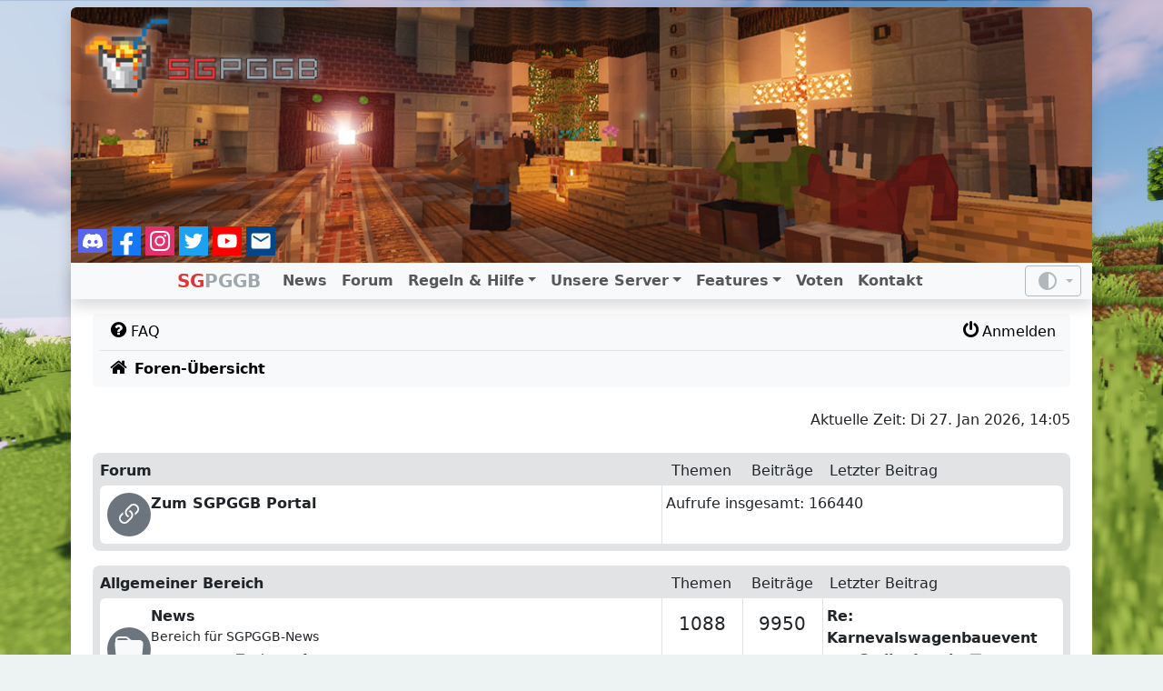

--- FILE ---
content_type: text/html; charset=UTF-8
request_url: https://www.sgpggb.de/phpbb/?largeforum=off
body_size: 52570
content:
<!DOCTYPE html>
<html dir="ltr" lang="de">

<head>
<meta charset="utf-8" />
<meta http-equiv="X-UA-Compatible" content="IE=edge">
<meta name="viewport" content="width=device-width, initial-scale=1" />
<meta name="description" content="Minecraft-Server powered by SaarGaming">

<title>SGPGGB - Foren-Übersicht</title>

<link rel="stylesheet" type="text/css" href="https://www.sgpggb.de/style/bootstrap-5.3.min.css">
<link rel="stylesheet" type="text/css" href="https://www.sgpggb.de/style/stylehp.css">
<link href="https://www.sgpggb.de/style/iconfamily.css?family=Material+Icons" rel="stylesheet">
		<link rel="alternate" type="application/atom+xml" title="Feed - Neuigkeiten" href="/phpbb/app.php/feed/news?sid=4eec6184bb1461c38ae19c6d4c0b28a6">	<link rel="alternate" type="application/atom+xml" title="Feed - Alle Foren" href="/phpbb/app.php/feed/forums?sid=4eec6184bb1461c38ae19c6d4c0b28a6">	<link rel="alternate" type="application/atom+xml" title="Feed - Neue Themen" href="/phpbb/app.php/feed/topics?sid=4eec6184bb1461c38ae19c6d4c0b28a6">				
	<link rel="canonical" href="https://www.sgpggb.de/phpbb/">

<!--
	phpBB style name: scaffoldBB
	Based on style:   prosilver (this is the default phpBB3 style) and bootstrap
	Original author:  Tom Beddard ( http://www.subBlue.com/ )
	Modified by: @MannixMD
-->


<link href="./assets/css/font-awesome.min.css?assets_version=9" rel="stylesheet">

<link href="./styles/scaffoldBB/theme/main.css?assets_version=9" rel="stylesheet">
<link href="./styles/scaffoldBB/theme/customize.css?assets_version=9" rel="stylesheet">








</head>
<body id="sgpggb" class="p-0 pb-md-3 mx-md-3 nojs notouch section-index ltr ">
 
<!--
<style>
    .dropdown:hover>.dropdown-menu{
        display: block;
    }
</style>
-->
<div class="container-lg my-lg-2 px-0 px-lg-2">
  <div class="bg-body shadow rounded-top">
    <div class="row">
      <div class="col position-relative">
        <img src="https://www.sgpggb.de/gfx/header/web_header/SGPGGB_HP_Banner_19.png" class="w-100 rounded-top">
        <div class="position-absolute bottom-0 m-2">
            <a href='https://discord.gg/297qk62CtS' target='_blank'><img src='../gfx/logos/icon_clyde_white_RGB.svg' alt='SGPGGB auf Discord' width='32' height='32' style='background-color: #5865f2; padding: 5px;'/></a>
            <a href='https://www.facebook.com/SGPGGB' target='_blank'><img src='https://www.sgpggb.de/gfx/logos/facebook_logo_new.png'  alt='SGPGGB auf Facebook' width='32'  style='background-color: #1877f2;'/></a>
            <a href='https://www.instagram.com/sgpggb/' target='_blank'><img src='../gfx/logos/Instagram_Glyph_White.svg' alt='SGPGGB auf Instagram' width='32' height='32' style='background-color: #E1306C; padding: 5px'/></a>
            <a href='https://twitter.com/SGPGGB?lang=de' target='_blank'><img src='https://www.sgpggb.de/gfx/logos/Twitter_Social_Icon_Square_Color.png'  alt='SGPGGB auf Twitter' width='32' /></a>
            <a href='https://www.youtube.com/@sgpggbde' target='_blank'><img src='https://www.sgpggb.de/gfx/logos/youtube_social_square_red.png'  alt='SGPGGB auf Youtube' width='32' /></a>
            <a href='https://www.sgpggb.de/?site=kontakt'><img src='https://www.sgpggb.de/gfx/logos/mail.png' alt='E-Mail an SGPGGB' width='32' style='background-color: #04689c;'/></a>
        </div>
      </div>
    </div>

    <nav class="navbar navbar-expand-lg sticky-top py-0 shadow bg-body-tertiary" id="main-nav">
      <div class="container-fluid justify-content-start">
        <!--<a class="navbar-brand" href="https://www.sgpggb.de/?site=startseite"><b style="text-shadow: 0 0 2px black;"><font color="#e43332">SG</font><font color="#9ea7ae">PGGB</font></b></a>-->
        <button class="navbar-toggler my-2" type="button" data-bs-toggle="collapse" data-bs-target="#navbarNavDropdown">
            <span class="navbar-toggler-icon"></span>
        </button>
        <div class="navbar-collapse collapse justify-content-center fw-semibold" id="navbarNavDropdown">
          <a class="navbar-brand ms-auto" href="https://www.sgpggb.de/?site=startseite"><b><font color="#e43332">SG</font><font color="#9ea7ae">PGGB</font></b></a>
          <ul class="navbar-nav">
            <li class="nav-item">
              <a class="nav-link" href="https://www.sgpggb.de/?site=newspage">News</a>
            </li>
            <li class="nav-item">
              <a class="nav-link" href="https://www.sgpggb.de/phpbb/?largeforum=off">Forum</a>
            </li>

            <li class="nav-item dropdown">
              <a class="nav-link dropdown-toggle" href="#" role="button" id="navbarDropdownRules" data-bs-toggle="dropdown" aria-expanded="false">Regeln & Hilfe</a>
              <ul class="dropdown-menu" aria-labelledby="navbarDropdownRules">
                  <li><a class="dropdown-item py-1" href="https://wiki.sgpggb.de/index.php?title=Der_Einstieg_-_mit_ausf%C3%BChrlichen_Erl%C3%A4uterungen">Neu auf dem Server?</a></li>
                  <li><a class="dropdown-item py-1" href="https://wiki.sgpggb.de/index.php?title=Serverregeln">Serverregeln</a></li>
                  <li><a class="dropdown-item py-1" href="https://wiki.sgpggb.de/index.php?title=Befehls%C3%BCbersicht">Befehle</a></li>
                  <li><a class="dropdown-item py-1" href="https://wiki.sgpggb.de/index.php?title=SGPGGB_Wiki">Wiki/FAQ</a></li>
                  <li><a class="dropdown-item py-1" href="https://www.sgpggb.de/?site=team">Team</a></li>
                  <li><a class="dropdown-item py-1" href="https://www.sgpggb.de/?site=bans">Übersicht der Bans</a></li>
              </ul>
            </li>
            
            <li class="nav-item dropdown">
              <a class="nav-link dropdown-toggle" href="#" role="button" id="navbarDropdownServer" data-bs-toggle="dropdown" aria-expanded="false">Unsere Server</a>
              <ul class="dropdown-menu" aria-labelledby="navbarDropdownServer">
                <li><a class="dropdown-item py-1" href="https://www.sgpggb.de/?site=serverinfo">Über den Server</a></li>
                <li><a class="dropdown-item py-1" href="https://wiki.sgpggb.de/index.php?title=Unsere_Server">Serverübersicht</a>
              </ul>
            </li>        
                        <li class="nav-item dropdown">
              <a class="nav-link  dropdown-toggle" href="#" role="button" id="navbarDropdownFeatures" data-bs-toggle="dropdown" aria-expanded="false">Features</a>
              <ul class="dropdown-menu" aria-labelledby="navbarDropdownFeatures">
                                <li><a class="dropdown-item py-1" href="https://dynmap.sgpggb.de/map/main" target="_blank">Livemap Main/Main2</a></li>
                <li><a class="dropdown-item py-1" href="https://dynmap.sgpggb.de/freebuild/web/" target="_blank">Livemap Freebuild</a></li>
              </ul>
            </li>
            <li class="nav-item">
              <a class="nav-link " href="https://www.sgpggb.de/?site=vote">Voten</a>
            </li>
            <li class="nav-item">
              <a class="nav-link " href="https://www.sgpggb.de/?site=kontakt">Kontakt</a>
            </li>
          </ul>
          <div class="dropdown float-end ms-auto">
              <button class="btn btn-outline-secondary btn-sm dropdown-toggle d-flex align-items-center opacity-50" id="bd-theme" type="button" data-bs-toggle="dropdown" aria-expanded="false" data-bs-display="static" aria-label="Toggle theme (auto)">
                <i class="material-icons mx-1">contrast</i>
              </button>
              <ul class="dropdown-menu dropdown-menu-end" aria-labelledby="bd-theme-text">
              <li>
                <button type="button" class="dropdown-item d-flex align-items-center" data-bs-theme-value="light" aria-pressed="false">
                <i class="material-icons">light_mode</i>
                Hell
                </button>
              </li>
              <li>
                <button type="button" class="dropdown-item d-flex align-items-center" data-bs-theme-value="dark" aria-pressed="false">
                <i class="material-icons">dark_mode</i>
                Dunkel
                </button>
              </li>
              <li>
                <button type="button" class="dropdown-item d-flex align-items-center active" data-bs-theme-value="auto" aria-pressed="true">
                <i class="material-icons">contrast</i>
                Auto
                </button>
              </li>
              </ul>
            </div>
        </div>
      </div>
    </nav>
	<a class="visually-hidden-focusable" href="#start_here" title="Zum Inhalt">Zum Inhalt</a>
		<div class="container-xxl wrap p-0 p-md-2">
		<div class="container-fluid p-0 px-md-0 py-md-2">
		<a id="top" class="top-anchor" accesskey="t"></a>
		<header class="p-0 px-md-3">
			<div id="page-header">
								<nav id="HeaderNavigation" class="navbar navbar-expand bg-navbar bg-body-tertiary rounded-top navbar-light">
    <div class="container-fluid">
        <div id="MainNavigationCollapse" class="responsive-menu d-flex w-100 align-items-center justify-content-between">
            <ul id="MainNavigation" class="nav navbar-nav flex-grow-1" role="menubar">
                <li id="quick-links" class="nav-item dropdown quick-links hidden" data-skip-responsive="true" role="menuitem">
                    <a href="#" class="nav-link dropdown-toggle px-1 py-0 link-body-emphasis" aria-expanded="false" data-bs-toggle="dropdown" id="QuickLinksClickableInside" data-bs-auto-close="outside"><i class="fa fa-bars fa-fw  fs-5" aria-hidden="true"></i><span>Schnellzugriff</span></a>
                    <div class="dropdown-menu" style="max-height: 350px;overflow-x: hidden;" aria-labelledby="QuickLinksClickableInside">
                       <ul id="QuickLinksDropdownMenu" class="list-unstyled" role="menu">
                           
                                                                                             <li><hr class="dropdown-divider"></li>
                                                
                        </ul>
                    </div>
                </li>
                                 <li class="nav-item" data-skip-responsive="true" role="menuitem" >
                    <a href="/phpbb/app.php/help/faq?sid=4eec6184bb1461c38ae19c6d4c0b28a6" rel="help" title="Häufig gestellte Fragen" class="nav-link px-1 py-0 link-body-emphasis"><i class="fa fa-question-circle fa-fw  fs-5" aria-hidden="true"></i><span>FAQ</span></a>
                </li>
                                        
	            	                            <li aria-hidden="true" role="menuitem" class="divider mx-auto"></li>               
                                <li class="nav-item order-last" role="menuitem" data-skip-responsive="true">
                    <a href="./ucp.php?mode=login&amp;redirect=index.php%3Flargeforum%3Doff&amp;sid=4eec6184bb1461c38ae19c6d4c0b28a6" title="Anmelden" accesskey="x" class="nav-link px-1 py-0 link-body-emphasis"><i class="fa fa-power-off fa-fw  fs-5" aria-hidden="true"></i><span>Anmelden</span></a>
                </li>
                	                                        
            </ul>
        </div>
    </div>
</nav>
<nav class="nav-breadcrumbs bg-body-tertiary rounded-bottom navbar-light">
    <div class="border-top px-0 mx-2 nav-breadcrumbs fw-bold ">
        <ul id="nav-breadcrumbs" class="list-unstyled d-flex gx-0 align-items-center p-2 mb-0 gap-2 row-gap-1" role="menubar">
                                                <li id="breadcrumbs" class="breadcrumbs d-flex align-items-baseline gap-1 flex-grow-1" itemscope itemtype="https://schema.org/BreadcrumbList" role="menuitem">
                                                    <span class="crumb" itemtype="https://schema.org/ListItem" itemprop="itemListElement" itemscope><a class="text-decoration-none link-body-emphasis" itemprop="item" href="./index.php?sid=4eec6184bb1461c38ae19c6d4c0b28a6" accesskey="h" data-navbar-reference="index"><i class="fa fa-home fa-fw fs-5 me-1"></i><span itemprop="name">Foren-Übersicht</span></a><meta itemprop="position" content="1" /></span>
                                            </li>
                                    
        </ul>
    </div>
</nav>



			</div>
		</header>
				<a id="start_here" class="anchor"></a>
		<main class="px-1 px-md-3 mt-4">
			
		<div class="d-flex  justify-content-center justify-content-sm-end  mb-4 fs-7">
<p class="right m-0">Aktuelle Zeit: Di 27. Jan 2026, 14:05</p>
</div>


	
<div class="bg-secondary-subtle forabg mb-3 rounded-3 py-1 px-1 px-md-2">
    <ul class="header row gx-0 list-unstyled my-1">
          <li class="col-md-7 fw-bold text-center text-md-start text-body text-decoration-none">Forum</li>
          <li class="topics d-none d-md-block col-md-1 text-center text-body">Themen</li>
          <li class="posts d-none d-md-block col-md-1 text-center text-body">Beiträge</li>
          <li class="ps-2 lastpost d-none d-md-block col-md-3 text-start text-body"><span>Letzter Beitrag</span></li>
    </ul>
     <ul class="bg-body topiclist forums list-unstyled mb-1 rounded">

        <li class="border-top">
    
            <ul class="row gx-0 list-unstyled">
                <li class="p-2 col-md-7 gap-2 d-flex forum-row" title="Forums-Link">
                    <div class="flex-shrink-0 align-self-center d-grid p-2 rounded-circle bg-secondary">
                        <svg xmlns="http://www.w3.org/2000/svg" width="16" height="16" fill="currentColor" class="forum-icon-svg" viewBox="0 0 16 16" aria-hidden="true">
                                                            <path d="M4.715 6.542 3.343 7.914a3 3 0 1 0 4.243 4.243l1.828-1.829A3 3 0 0 0 8.586 5.5L8 6.086a1.002 1.002 0 0 0-.154.199 2 2 0 0 1 .861 3.337L6.88 11.45a2 2 0 1 1-2.83-2.83l.793-.792a4.018 4.018 0 0 1-.128-1.287z"/>
                                <path d="M6.586 4.672A3 3 0 0 0 7.414 9.5l.775-.776a2 2 0 0 1-.896-3.346L9.12 3.55a2 2 0 1 1 2.83 2.83l-.793.792c.112.42.155.855.128 1.287l1.372-1.372a3 3 0 1 0-4.243-4.243L6.586 4.672z"/>
                                                    </svg>
                                            </div>                  
                    <div class="flex-grow-1">
                        
 						                        <a href="./viewforum.php?f=84&amp;sid=4eec6184bb1461c38ae19c6d4c0b28a6" class="forumtitle fw-bold text-decoration-none text-body">Zum SGPGGB Portal</a>
                        <br>
                        												                        															<div class="d-block d-md-none">Aufrufe insgesamt: <strong>166440</strong></div>
													                    </div>
                                          
                </li>
                                    <li class="p-2 redirect d-none d-md-block col-md-5 flex-grow-1 border-start  ps-1"><span>Aufrufe insgesamt: 166440</span></li>
                            </ul>

            </li>


	</ul>

</div>

<div class="bg-secondary-subtle forabg mb-3 rounded-3 py-1 px-1 px-md-2">
    <ul class="header row gx-0 list-unstyled my-1">
          <li class="col-md-7 fw-bold text-center text-md-start text-body text-decoration-none"><a class="text-body text-decoration-none" href="./viewforum.php?f=20&amp;sid=4eec6184bb1461c38ae19c6d4c0b28a6">Allgemeiner Bereich</a></li>
          <li class="topics d-none d-md-block col-md-1 text-center text-body">Themen</li>
          <li class="posts d-none d-md-block col-md-1 text-center text-body">Beiträge</li>
          <li class="ps-2 lastpost d-none d-md-block col-md-3 text-start text-body"><span>Letzter Beitrag</span></li>
    </ul>
     <ul class="bg-body topiclist forums list-unstyled mb-1 rounded">



	

        <li class="border-top">
    
            <ul class="row gx-0 list-unstyled">
                <li class="p-2 col-md-7 gap-2 d-flex forum-row" title="Keine ungelesenen Beiträge">
                    <div class="flex-shrink-0 align-self-center d-grid p-2 rounded-circle bg-secondary">
                        <svg xmlns="http://www.w3.org/2000/svg" width="16" height="16" fill="currentColor" class="forum-icon-svg" viewBox="0 0 16 16" aria-hidden="true">
                                                            <path d="M9.828 3h3.982a2 2 0 0 1 1.992 2.181l-.637 7A2 2 0 0 1 13.174 14H2.825a2 2 0 0 1-1.991-1.819l-.637-7a1.99 1.99 0 0 1 .342-1.31L.5 3a2 2 0 0 1 2-2h3.672a2 2 0 0 1 1.414.586l.828.828A2 2 0 0 0 9.828 3zm-8.322.12C1.72 3.042 1.95 3 2.19 3h5.396l-.707-.707A1 1 0 0 0 6.172 2H2.5a1 1 0 0 0-1 .981l.006.139z"/>
                                                    </svg>
                                            </div>                  
                    <div class="flex-grow-1">
                        
 						                        <a href="./viewforum.php?f=22&amp;sid=4eec6184bb1461c38ae19c6d4c0b28a6" class="forumtitle fw-bold text-decoration-none text-body">News</a>
                        <br>
                        
                        <p class="forum-description mb-1 small">Bereich für SGPGGB-News</p>

																		
                                                        <div class="small"><strong class="fw-normal">Unterforum:</strong>
                                                            <a href="./viewforum.php?f=23&amp;sid=4eec6184bb1461c38ae19c6d4c0b28a6" class="icon-link  text-secondary-emphasis subforum text-decoration-none  read" title="Keine ungelesenen Beiträge">
                                    <i class="fa fa-file-o fa-fw  text-secondary icon-md" aria-hidden="true"></i>Minecraft News</a>                                                        </div>
                            
                                                															<div class="d-block d-md-none">Themen: <strong>1088</strong></div>
													                    </div>
                                          
                </li>
                                    <li class="p-2 topics text-break d-none d-md-block col-md-1 lh-lg text-center border-start fs-5" title="1088">1088 <span class="visually-hidden">Themen</span></li>
                    <li class="p-2 posts text-break d-none d-md-block col-md-1 lh-lg text-center border-start fs-5" title="9950">9950 <span class="visually-hidden">Beiträge</span></li>
                    <li class="p-2 lastpost d-none d-md-block col-md-3 text-start border-start  ps-1 fs-6">
                        
                                                                                        <span class="visually-hidden">Letzter Beitrag</span>
                                                                                                        <a href="./viewtopic.php?p=172524&amp;sid=4eec6184bb1461c38ae19c6d4c0b28a6#p172524" title="Re: Karnevalswagenbauevent" class="lastsubject fw-bold text-decoration-none text-body">Re: Karnevalswagenbauevent</a> <br />
                                                                    von <a href="./memberlist.php?mode=viewprofile&amp;u=7049&amp;sid=4eec6184bb1461c38ae19c6d4c0b28a6" style="color: #008000;" class="username-coloured">CodingJannis</a>                                                                    <a href="./viewtopic.php?p=172524&amp;sid=4eec6184bb1461c38ae19c6d4c0b28a6#p172524" title="Neuester Beitrag">
                                        <i class="fa fa-external-link-square fa-fw icon-lightgray icon-md" aria-hidden="true"></i><span class="visually-hidden">Neuester Beitrag</span>
                                    </a>
                                                                <br /><time datetime="2026-01-25T22:03:00+00:00">So 25. Jan 2026, 23:03</time>
                                                    
                    </li>
                            </ul>

            </li>


	

        <li class="border-top">
    
            <ul class="row gx-0 list-unstyled">
                <li class="p-2 col-md-7 gap-2 d-flex forum-row" title="Keine ungelesenen Beiträge">
                    <div class="flex-shrink-0 align-self-center d-grid p-2 rounded-circle bg-secondary">
                        <svg xmlns="http://www.w3.org/2000/svg" width="16" height="16" fill="currentColor" class="forum-icon-svg" viewBox="0 0 16 16" aria-hidden="true">
                                                            <path d="M9.828 3h3.982a2 2 0 0 1 1.992 2.181l-.637 7A2 2 0 0 1 13.174 14H2.825a2 2 0 0 1-1.991-1.819l-.637-7a1.99 1.99 0 0 1 .342-1.31L.5 3a2 2 0 0 1 2-2h3.672a2 2 0 0 1 1.414.586l.828.828A2 2 0 0 0 9.828 3zm-8.322.12C1.72 3.042 1.95 3 2.19 3h5.396l-.707-.707A1 1 0 0 0 6.172 2H2.5a1 1 0 0 0-1 .981l.006.139z"/>
                                                    </svg>
                                            </div>                  
                    <div class="flex-grow-1">
                        
 						                        <a href="./viewforum.php?f=24&amp;sid=4eec6184bb1461c38ae19c6d4c0b28a6" class="forumtitle fw-bold text-decoration-none text-body">Eventbereich</a>
                        <br>
                        
                        <p class="forum-description mb-1 small">Bereich für SGPGGB-Events und zu Vorstellen &amp; Ankündigen von User-Events</p>

																		                        															<div class="d-block d-md-none">Themen: <strong>328</strong></div>
													                    </div>
                                          
                </li>
                                    <li class="p-2 topics text-break d-none d-md-block col-md-1 lh-lg text-center border-start fs-5" title="328">328 <span class="visually-hidden">Themen</span></li>
                    <li class="p-2 posts text-break d-none d-md-block col-md-1 lh-lg text-center border-start fs-5" title="3365">3365 <span class="visually-hidden">Beiträge</span></li>
                    <li class="p-2 lastpost d-none d-md-block col-md-3 text-start border-start  ps-1 fs-6">
                        
                                                                                        <span class="visually-hidden">Letzter Beitrag</span>
                                                                                                        <a href="./viewtopic.php?p=172347&amp;sid=4eec6184bb1461c38ae19c6d4c0b28a6#p172347" title="Re: [SGPGGB-Event] Schnitzeljagd" class="lastsubject fw-bold text-decoration-none text-body">Re: [SGPGGB-Event] Schnitzelj…</a> <br />
                                                                    von <a href="./memberlist.php?mode=viewprofile&amp;u=82&amp;sid=4eec6184bb1461c38ae19c6d4c0b28a6" style="color: #990000;" class="username-coloured">Predawnsnow6</a>                                                                    <a href="./viewtopic.php?p=172347&amp;sid=4eec6184bb1461c38ae19c6d4c0b28a6#p172347" title="Neuester Beitrag">
                                        <i class="fa fa-external-link-square fa-fw icon-lightgray icon-md" aria-hidden="true"></i><span class="visually-hidden">Neuester Beitrag</span>
                                    </a>
                                                                <br /><time datetime="2026-01-12T20:58:29+00:00">Mo 12. Jan 2026, 21:58</time>
                                                    
                    </li>
                            </ul>

            </li>


	

        <li class="border-top">
    
            <ul class="row gx-0 list-unstyled">
                <li class="p-2 col-md-7 gap-2 d-flex forum-row" title="Keine ungelesenen Beiträge">
                    <div class="flex-shrink-0 align-self-center d-grid p-2 rounded-circle bg-secondary">
                        <svg xmlns="http://www.w3.org/2000/svg" width="16" height="16" fill="currentColor" class="forum-icon-svg" viewBox="0 0 16 16" aria-hidden="true">
                                                            <path d="M12 0H4a2 2 0 0 0-2 2v12a2 2 0 0 0 2 2h8a2 2 0 0 0 2-2V2a2 2 0 0 0-2-2zM5 4h6a.5.5 0 0 1 0 1H5a.5.5 0 0 1 0-1zm-.5 2.5A.5.5 0 0 1 5 6h6a.5.5 0 0 1 0 1H5a.5.5 0 0 1-.5-.5zM5 8h6a.5.5 0 0 1 0 1H5a.5.5 0 0 1 0-1zm0 2h3a.5.5 0 0 1 0 1H5a.5.5 0 0 1 0-1z"/>
                                                    </svg>
                                            </div>                  
                    <div class="flex-grow-1">
                        
 						                        <a href="./viewforum.php?f=118&amp;sid=4eec6184bb1461c38ae19c6d4c0b28a6" class="forumtitle fw-bold text-decoration-none text-body">Games</a>
                        <br>
                        
                        <p class="forum-description mb-1 small">Bereich für den Gameserver</p>

																		                        															<div class="d-block d-md-none">Themen: <strong>21</strong></div>
													                    </div>
                                          
                </li>
                                    <li class="p-2 topics text-break d-none d-md-block col-md-1 lh-lg text-center border-start fs-5" title="21">21 <span class="visually-hidden">Themen</span></li>
                    <li class="p-2 posts text-break d-none d-md-block col-md-1 lh-lg text-center border-start fs-5" title="21">21 <span class="visually-hidden">Beiträge</span></li>
                    <li class="p-2 lastpost d-none d-md-block col-md-3 text-start border-start  ps-1 fs-6">
                        
                                                                                        <span class="visually-hidden">Letzter Beitrag</span>
                                                                                                        <a href="./viewtopic.php?p=172016&amp;sid=4eec6184bb1461c38ae19c6d4c0b28a6#p172016" title="[Info] Tetris" class="lastsubject fw-bold text-decoration-none text-body">[Info] Tetris</a> <br />
                                                                    von <a href="./memberlist.php?mode=viewprofile&amp;u=2963&amp;sid=4eec6184bb1461c38ae19c6d4c0b28a6" style="color: #990000;" class="username-coloured">yannik0104</a>                                                                    <a href="./viewtopic.php?p=172016&amp;sid=4eec6184bb1461c38ae19c6d4c0b28a6#p172016" title="Neuester Beitrag">
                                        <i class="fa fa-external-link-square fa-fw icon-lightgray icon-md" aria-hidden="true"></i><span class="visually-hidden">Neuester Beitrag</span>
                                    </a>
                                                                <br /><time datetime="2025-12-23T23:53:34+00:00">Mi 24. Dez 2025, 00:53</time>
                                                    
                    </li>
                            </ul>

            </li>


	

        <li class="border-top">
    
            <ul class="row gx-0 list-unstyled">
                <li class="p-2 col-md-7 gap-2 d-flex forum-row" title="Keine ungelesenen Beiträge">
                    <div class="flex-shrink-0 align-self-center d-grid p-2 rounded-circle bg-secondary">
                        <svg xmlns="http://www.w3.org/2000/svg" width="16" height="16" fill="currentColor" class="forum-icon-svg" viewBox="0 0 16 16" aria-hidden="true">
                                                            <path d="M12 0H4a2 2 0 0 0-2 2v12a2 2 0 0 0 2 2h8a2 2 0 0 0 2-2V2a2 2 0 0 0-2-2zM5 4h6a.5.5 0 0 1 0 1H5a.5.5 0 0 1 0-1zm-.5 2.5A.5.5 0 0 1 5 6h6a.5.5 0 0 1 0 1H5a.5.5 0 0 1-.5-.5zM5 8h6a.5.5 0 0 1 0 1H5a.5.5 0 0 1 0-1zm0 2h3a.5.5 0 0 1 0 1H5a.5.5 0 0 1 0-1z"/>
                                                    </svg>
                                            </div>                  
                    <div class="flex-grow-1">
                        
 						                        <a href="./viewforum.php?f=67&amp;sid=4eec6184bb1461c38ae19c6d4c0b28a6" class="forumtitle fw-bold text-decoration-none text-body">Gästebereich</a>
                        <br>
                        
                        <p class="forum-description mb-1 small">Du möchtest "Hallo" sagen ohne dich anzumelden oder kannst dich nicht anmelden?<br>
Dann melde Dich bitte hier. Auch Entbannungsanfragen gehören hierher.</p>

																		                        															<div class="d-block d-md-none">Themen: <strong>1</strong></div>
													                    </div>
                                          
                </li>
                                    <li class="p-2 topics text-break d-none d-md-block col-md-1 lh-lg text-center border-start fs-5" title="1">1 <span class="visually-hidden">Themen</span></li>
                    <li class="p-2 posts text-break d-none d-md-block col-md-1 lh-lg text-center border-start fs-5" title="1">1 <span class="visually-hidden">Beiträge</span></li>
                    <li class="p-2 lastpost d-none d-md-block col-md-3 text-start border-start  ps-1 fs-6">
                        
                                                                                        <span class="visually-hidden">Letzter Beitrag</span>
                                                                                                        <a href="./viewtopic.php?p=83734&amp;sid=4eec6184bb1461c38ae19c6d4c0b28a6#p83734" title="Wichtig: Entbannung" class="lastsubject fw-bold text-decoration-none text-body">Wichtig: Entbannung</a> <br />
                                                                    von <a href="./memberlist.php?mode=viewprofile&amp;u=58&amp;sid=4eec6184bb1461c38ae19c6d4c0b28a6" style="color: #0066FF;" class="username-coloured">TheRealB</a>                                                                    <a href="./viewtopic.php?p=83734&amp;sid=4eec6184bb1461c38ae19c6d4c0b28a6#p83734" title="Neuester Beitrag">
                                        <i class="fa fa-external-link-square fa-fw icon-lightgray icon-md" aria-hidden="true"></i><span class="visually-hidden">Neuester Beitrag</span>
                                    </a>
                                                                <br /><time datetime="2014-06-12T21:03:49+00:00">Do 12. Jun 2014, 23:03</time>
                                                    
                    </li>
                            </ul>

            </li>


	</ul>

</div>

<div class="bg-secondary-subtle forabg mb-3 rounded-3 py-1 px-1 px-md-2">
    <ul class="header row gx-0 list-unstyled my-1">
          <li class="col-md-7 fw-bold text-center text-md-start text-body text-decoration-none"><a class="text-body text-decoration-none" href="./viewforum.php?f=52&amp;sid=4eec6184bb1461c38ae19c6d4c0b28a6">Hilfe und Ideen</a></li>
          <li class="topics d-none d-md-block col-md-1 text-center text-body">Themen</li>
          <li class="posts d-none d-md-block col-md-1 text-center text-body">Beiträge</li>
          <li class="ps-2 lastpost d-none d-md-block col-md-3 text-start text-body"><span>Letzter Beitrag</span></li>
    </ul>
     <ul class="bg-body topiclist forums list-unstyled mb-1 rounded">



	

        <li class="border-top">
    
            <ul class="row gx-0 list-unstyled">
                <li class="p-2 col-md-7 gap-2 d-flex forum-row" title="Forums-Link">
                    <div class="flex-shrink-0 align-self-center d-grid p-2 rounded-circle bg-secondary">
                        <svg xmlns="http://www.w3.org/2000/svg" width="16" height="16" fill="currentColor" class="forum-icon-svg" viewBox="0 0 16 16" aria-hidden="true">
                                                            <path d="M4.715 6.542 3.343 7.914a3 3 0 1 0 4.243 4.243l1.828-1.829A3 3 0 0 0 8.586 5.5L8 6.086a1.002 1.002 0 0 0-.154.199 2 2 0 0 1 .861 3.337L6.88 11.45a2 2 0 1 1-2.83-2.83l.793-.792a4.018 4.018 0 0 1-.128-1.287z"/>
                                <path d="M6.586 4.672A3 3 0 0 0 7.414 9.5l.775-.776a2 2 0 0 1-.896-3.346L9.12 3.55a2 2 0 1 1 2.83 2.83l-.793.792c.112.42.155.855.128 1.287l1.372-1.372a3 3 0 1 0-4.243-4.243L6.586 4.672z"/>
                                                    </svg>
                                            </div>                  
                    <div class="flex-grow-1">
                        
 						                        <a href="./viewforum.php?f=64&amp;sid=4eec6184bb1461c38ae19c6d4c0b28a6" class="forumtitle fw-bold text-decoration-none text-body">Serverregeln</a>
                        <br>
                        												                        															<div class="d-block d-md-none">Aufrufe insgesamt: <strong>34299</strong></div>
													                    </div>
                                          
                </li>
                                    <li class="p-2 redirect d-none d-md-block col-md-5 flex-grow-1 border-start  ps-1"><span>Aufrufe insgesamt: 34299</span></li>
                            </ul>

            </li>


	

        <li class="border-top">
    
            <ul class="row gx-0 list-unstyled">
                <li class="p-2 col-md-7 gap-2 d-flex forum-row" title="Forums-Link">
                    <div class="flex-shrink-0 align-self-center d-grid p-2 rounded-circle bg-secondary">
                        <svg xmlns="http://www.w3.org/2000/svg" width="16" height="16" fill="currentColor" class="forum-icon-svg" viewBox="0 0 16 16" aria-hidden="true">
                                                            <path d="M4.715 6.542 3.343 7.914a3 3 0 1 0 4.243 4.243l1.828-1.829A3 3 0 0 0 8.586 5.5L8 6.086a1.002 1.002 0 0 0-.154.199 2 2 0 0 1 .861 3.337L6.88 11.45a2 2 0 1 1-2.83-2.83l.793-.792a4.018 4.018 0 0 1-.128-1.287z"/>
                                <path d="M6.586 4.672A3 3 0 0 0 7.414 9.5l.775-.776a2 2 0 0 1-.896-3.346L9.12 3.55a2 2 0 1 1 2.83 2.83l-.793.792c.112.42.155.855.128 1.287l1.372-1.372a3 3 0 1 0-4.243-4.243L6.586 4.672z"/>
                                                    </svg>
                                            </div>                  
                    <div class="flex-grow-1">
                        
 						                        <a href="./viewforum.php?f=126&amp;sid=4eec6184bb1461c38ae19c6d4c0b28a6" class="forumtitle fw-bold text-decoration-none text-body">Forenregeln und Nutzungsbedinungen</a>
                        <br>
                        												                        															<div class="d-block d-md-none">Aufrufe insgesamt: <strong>31417</strong></div>
													                    </div>
                                          
                </li>
                                    <li class="p-2 redirect d-none d-md-block col-md-5 flex-grow-1 border-start  ps-1"><span>Aufrufe insgesamt: 31417</span></li>
                            </ul>

            </li>


	

        <li class="border-top">
    
            <ul class="row gx-0 list-unstyled">
                <li class="p-2 col-md-7 gap-2 d-flex forum-row" title="Forums-Link">
                    <div class="flex-shrink-0 align-self-center d-grid p-2 rounded-circle bg-secondary">
                        <svg xmlns="http://www.w3.org/2000/svg" width="16" height="16" fill="currentColor" class="forum-icon-svg" viewBox="0 0 16 16" aria-hidden="true">
                                                            <path d="M4.715 6.542 3.343 7.914a3 3 0 1 0 4.243 4.243l1.828-1.829A3 3 0 0 0 8.586 5.5L8 6.086a1.002 1.002 0 0 0-.154.199 2 2 0 0 1 .861 3.337L6.88 11.45a2 2 0 1 1-2.83-2.83l.793-.792a4.018 4.018 0 0 1-.128-1.287z"/>
                                <path d="M6.586 4.672A3 3 0 0 0 7.414 9.5l.775-.776a2 2 0 0 1-.896-3.346L9.12 3.55a2 2 0 1 1 2.83 2.83l-.793.792c.112.42.155.855.128 1.287l1.372-1.372a3 3 0 1 0-4.243-4.243L6.586 4.672z"/>
                                                    </svg>
                                            </div>                  
                    <div class="flex-grow-1">
                        
 						                        <a href="./viewforum.php?f=125&amp;sid=4eec6184bb1461c38ae19c6d4c0b28a6" class="forumtitle fw-bold text-decoration-none text-body">Regeländerungen / Ankündigungen</a>
                        <br>
                        												                        															<div class="d-block d-md-none">Aufrufe insgesamt: <strong>31972</strong></div>
													                    </div>
                                          
                </li>
                                    <li class="p-2 redirect d-none d-md-block col-md-5 flex-grow-1 border-start  ps-1"><span>Aufrufe insgesamt: 31972</span></li>
                            </ul>

            </li>


	

        <li class="border-top">
    
            <ul class="row gx-0 list-unstyled">
                <li class="p-2 col-md-7 gap-2 d-flex forum-row" title="Forums-Link">
                    <div class="flex-shrink-0 align-self-center d-grid p-2 rounded-circle bg-secondary">
                        <svg xmlns="http://www.w3.org/2000/svg" width="16" height="16" fill="currentColor" class="forum-icon-svg" viewBox="0 0 16 16" aria-hidden="true">
                                                            <path d="M4.715 6.542 3.343 7.914a3 3 0 1 0 4.243 4.243l1.828-1.829A3 3 0 0 0 8.586 5.5L8 6.086a1.002 1.002 0 0 0-.154.199 2 2 0 0 1 .861 3.337L6.88 11.45a2 2 0 1 1-2.83-2.83l.793-.792a4.018 4.018 0 0 1-.128-1.287z"/>
                                <path d="M6.586 4.672A3 3 0 0 0 7.414 9.5l.775-.776a2 2 0 0 1-.896-3.346L9.12 3.55a2 2 0 1 1 2.83 2.83l-.793.792c.112.42.155.855.128 1.287l1.372-1.372a3 3 0 1 0-4.243-4.243L6.586 4.672z"/>
                                                    </svg>
                                            </div>                  
                    <div class="flex-grow-1">
                        
 						                        <a href="./viewforum.php?f=148&amp;sid=4eec6184bb1461c38ae19c6d4c0b28a6" class="forumtitle fw-bold text-decoration-none text-body">Wiki - Häufig gestellte Fragen</a>
                        <br>
                        												                        															<div class="d-block d-md-none">Aufrufe insgesamt: <strong>32045</strong></div>
													                    </div>
                                          
                </li>
                                    <li class="p-2 redirect d-none d-md-block col-md-5 flex-grow-1 border-start  ps-1"><span>Aufrufe insgesamt: 32045</span></li>
                            </ul>

            </li>


	

        <li class="border-top">
    
            <ul class="row gx-0 list-unstyled">
                <li class="p-2 col-md-7 gap-2 d-flex forum-row" title="Keine ungelesenen Beiträge">
                    <div class="flex-shrink-0 align-self-center d-grid p-2 rounded-circle bg-secondary">
                        <svg xmlns="http://www.w3.org/2000/svg" width="16" height="16" fill="currentColor" class="forum-icon-svg" viewBox="0 0 16 16" aria-hidden="true">
                                                            <path d="M9.828 3h3.982a2 2 0 0 1 1.992 2.181l-.637 7A2 2 0 0 1 13.174 14H2.825a2 2 0 0 1-1.991-1.819l-.637-7a1.99 1.99 0 0 1 .342-1.31L.5 3a2 2 0 0 1 2-2h3.672a2 2 0 0 1 1.414.586l.828.828A2 2 0 0 0 9.828 3zm-8.322.12C1.72 3.042 1.95 3 2.19 3h5.396l-.707-.707A1 1 0 0 0 6.172 2H2.5a1 1 0 0 0-1 .981l.006.139z"/>
                                                    </svg>
                                            </div>                  
                    <div class="flex-grow-1">
                        
 						                        <a href="./viewforum.php?f=54&amp;sid=4eec6184bb1461c38ae19c6d4c0b28a6" class="forumtitle fw-bold text-decoration-none text-body">Fragen, Support und Bugs</a>
                        <br>
                        
                        <p class="forum-description mb-1 small">Bereich für Fragen, Probleme &amp; Bugmeldungen</p>

																		                        															<div class="d-block d-md-none">Themen: <strong>662</strong></div>
													                    </div>
                                          
                </li>
                                    <li class="p-2 topics text-break d-none d-md-block col-md-1 lh-lg text-center border-start fs-5" title="662">662 <span class="visually-hidden">Themen</span></li>
                    <li class="p-2 posts text-break d-none d-md-block col-md-1 lh-lg text-center border-start fs-5" title="4196">4196 <span class="visually-hidden">Beiträge</span></li>
                    <li class="p-2 lastpost d-none d-md-block col-md-3 text-start border-start  ps-1 fs-6">
                        
                                                                                        <span class="visually-hidden">Letzter Beitrag</span>
                                                                                                        <a href="./viewtopic.php?p=172454&amp;sid=4eec6184bb1461c38ae19c6d4c0b28a6#p172454" title="Re: Sammelthema kleine Bugs/Fehler" class="lastsubject fw-bold text-decoration-none text-body">Re: Sammelthema kleine Bugs/F…</a> <br />
                                                                    von <a href="./memberlist.php?mode=viewprofile&amp;u=6858&amp;sid=4eec6184bb1461c38ae19c6d4c0b28a6" style="color: #008000;" class="username-coloured">carpri</a>                                                                    <a href="./viewtopic.php?p=172454&amp;sid=4eec6184bb1461c38ae19c6d4c0b28a6#p172454" title="Neuester Beitrag">
                                        <i class="fa fa-external-link-square fa-fw icon-lightgray icon-md" aria-hidden="true"></i><span class="visually-hidden">Neuester Beitrag</span>
                                    </a>
                                                                <br /><time datetime="2026-01-20T20:06:02+00:00">Di 20. Jan 2026, 21:06</time>
                                                    
                    </li>
                            </ul>

            </li>

    </ul>

</div>



	<form method="post" action="./ucp.php?mode=login&amp;sid=4eec6184bb1461c38ae19c6d4c0b28a6" class="headerspace mb-3 mt-4">
		<h3 class="border-bottom fs-5 fw-bold text-center text-sm-start"><a class="text-decoration-none" href="./ucp.php?mode=login&amp;redirect=index.php%3Flargeforum%3Doff&amp;sid=4eec6184bb1461c38ae19c6d4c0b28a6">Anmelden</a></h3>
		<fieldset class="align-items-center d-flex flex-column flex-sm-row flex-wrap gap-1 quick-login">
			<label for="username"><span>Benutzername:</span> <input type="text" tabindex="1" name="username" id="username" size="10" class="border d-inline-block form-control form-control-sm inputbox mt-1 mw-100" style="width: 180px;" title="Benutzername" autocomplete="username" /></label>			
			<label for="password"><span>Passwort:</span> <input type="password" tabindex="2" name="password" id="password" size="10" class="border d-inline-block form-control form-control-sm inputbox mt-1 mw-100" style="width: 180px;" title="Passwort" autocomplete="current-password" /></label>			
							<a class="text-decoration-none" href="/phpbb/app.php/user/forgot_password?sid=4eec6184bb1461c38ae19c6d4c0b28a6">Ich habe mein Passwort vergessen</a>
										<div class="d-sm-inline-block d-none vr"></div> <div class="me-3"><label for="autologin">Angemeldet bleiben</label> <input type="checkbox" class="form-check-input" tabindex="4" name="autologin" id="autologin" /></div>
						<input type="submit" class="btn-primary btn btn-sm button2 fw-bold" tabindex="5" name="login" value="Anmelden" />
			<input type="hidden" name="redirect" value="./index.php?largeforum=off&amp;sid=4eec6184bb1461c38ae19c6d4c0b28a6" />
<input type="hidden" name="creation_time" value="1769519113" />
<input type="hidden" name="form_token" value="5e4854cbfdd3e19012c8dea16692a439e4d242a7" />

			
		</fieldset>
	</form>


	<section class="stat-block online-list">
		<h3 class="border-bottom fs-5 fw-bold">Wer ist online?</h3>		<p>
						Insgesamt sind <strong>8</strong> Besucher online :: 3 sichtbare Mitglieder, 1 unsichtbares Mitglied und 4 Gäste (basierend auf den aktiven Besuchern der letzten 5 Minuten)<br />Der Besucherrekord liegt bei <strong>412</strong> Besuchern, die am Fr 6. Nov 2020, 23:03 gleichzeitig online waren.<br />
								</p>
	</section>



	<section class="stat-block statistics">
		<h3 class="border-bottom fs-5 fw-bold">Statistik</h3>
		<p>
						Beiträge insgesamt <strong>169077</strong> &bull; Themen insgesamt <strong>20955</strong> &bull; Mitglieder insgesamt <strong>5634</strong> &bull; Unser neuestes Mitglied: <strong><a href="./memberlist.php?mode=viewprofile&amp;u=7238&amp;sid=4eec6184bb1461c38ae19c6d4c0b28a6" style="color: #008000;" class="username-coloured">_Schmanti_</a></strong>
					</p>
	</section>


</main>

<footer id="page-footer" class="page-footer px-md-2">

        <nav id="FooterNavigation" class="bg-navbar bg-body-tertiary mx-md-2 my-2 navbar navbar-expand navbar-light rounded-3">
	<div class="container-fluid">
    <button class="navbar-toggler" type="button" data-bs-toggle="collapse" data-bs-target="#FooterNavigationContainer" aria-controls="FooterNavigationContainer" aria-expanded="false" aria-label="Toggle navigation">
      <span class="navbar-toggler-icon"></span>
    </button>	
		<div class="collapse navbar-collapse" id="FooterNavigationContainer">
			<ul id="FooterNavigationList" class="nav navbar-nav flex-grow-1" role="menubar">
				<li class=" me-auto  breadcrumbs nav-item d-flex align-items-baseline gap-1 px-1 fw-bold" role="menuitem">
													<span class="crumb text-truncate"><a class="text-decoration-none link-body-emphasis" href="./index.php?sid=4eec6184bb1461c38ae19c6d4c0b28a6" data-navbar-reference="index"><i class="fa fa-home fa-fw fs-5 me-1" aria-hidden="true"></i><span>Foren-Übersicht</span></a></span>								</li>
					
				<li aria-hidden="true" role="menuitem" class="divider mx-auto"></li>		
								<li class="nav-item"  data-last-responsive="true" role="menuitem">
					<a class="nav-link px-1 py-0 link-body-emphasis" href="./ucp.php?mode=delete_cookies&amp;sid=4eec6184bb1461c38ae19c6d4c0b28a6" data-ajax="true" data-refresh="true">
						<i class="fa fa-trash fa-fw fs-5" aria-hidden="true"></i><span>Alle Cookies löschen</span>
					</a>
				</li>
																						<li class="nav-item"  data-last-responsive="true" role="menuitem">
					<a class="nav-link px-1 py-0 link-body-emphasis" href="./memberlist.php?mode=contactadmin&amp;sid=4eec6184bb1461c38ae19c6d4c0b28a6">
						<i class="fa fa-envelope fa-fw fs-5" aria-hidden="true"></i><span>Kontakt</span>
					</a>
				</li>
										<li class="nav-item" data-last-responsive="true" role="menuitem"><span class="nav-link px-1 py-0 link-body-emphasis"><i class="fa fs-5 fa-globe fa-fw" aria-hidden="true"></i>Alle Zeiten sind <span title="Europa/Berlin">UTC+01:00</span></span></li>
						</ul>
		</div>
	</div>
</nav>

        <div class="copyright text-center px-2">
                        <p class="footer-row mb-0">
                <span class="footer-copyright">Powered by <a href="https://www.phpbb.com/">phpBB</a>&reg; Forum Software &copy; phpBB Limited</span>
            </p>
                        <p class="footer-row mb-0">
                <span class="footer-copyright">Deutsche Übersetzung durch <a href="https://www.phpbb.de/">phpBB.de</a></span>
            </p>
                                    <p class="footer-row mb-0" role="menu">
                <a class="footer-link text-decoration-none" href="./ucp.php?mode=privacy&amp;sid=4eec6184bb1461c38ae19c6d4c0b28a6" title="Datenschutz" role="menuitem">
                    <span class="footer-link-text">Datenschutz</span>
                </a>
                |
                <a class="footer-link text-decoration-none" href="./ucp.php?mode=terms&amp;sid=4eec6184bb1461c38ae19c6d4c0b28a6" title="Nutzungsbedingungen" role="menuitem">
                    <span class="footer-link-text">Nutzungsbedingungen</span>
                </a>
            </p>
                                </div>




	<div id="darkenwrapper" class="darkenwrapper" data-ajax-error-title="AJAX-Fehler" data-ajax-error-text="Bei der Verarbeitung deiner Anfrage ist ein Fehler aufgetreten." data-ajax-error-text-abort="Der Benutzer hat die Anfrage abgebrochen." data-ajax-error-text-timeout="Bei deiner Anfrage ist eine Zeitüberschreitung aufgetreten. Bitte versuche es erneut." data-ajax-error-text-parsererror="Bei deiner Anfrage ist etwas falsch gelaufen und der Server hat eine ungültige Antwort zurückgegeben.">
		<div id="darken" class="modal-backdrop opacity-50">&nbsp;</div>
	</div>

    <div id="phpbb_alert" class="modal phpbb_alert" tabindex="-1" data-l-err="Fehler" data-l-timeout-processing-req="Bei der Anfrage ist eine Zeitüberschreitung aufgetreten.">
        <div class="modal-dialog modal-dialog-centered">
            <div class="modal-content">
                <div class="modal-header">
                    <h3 class="modal-title alert_title">&nbsp;</h3>
                    <button type="button" class="btn-close alert_close" data-bs-dismiss="modal" aria-label="Close"></button>
                </div>
                <div class="modal-body alert_text"></div>
            </div>
        </div>
    </div>
    <div id="phpbb_confirm" class="modal phpbb_alert" tabindex="-1">
        <div class="modal-dialog modal-dialog-centered">
            <div class="modal-content alert_text">
            </div>
        </div>
    </div>
    
</footer>
</div>
</div>
<div>
	<a id="bottom" class="d-block" accesskey="z"></a>
	</div>
 </div><div class="border-top border-primary-subtle text-center py-2 text-body-secondary rounded-bottom bg-body">
	<a class='link-primary link-offset-2 link-underline-opacity-25 link-underline-opacity-100-hover' href='http://www.sgpggb.de/?site=impressum'>Impressum</a><br>
	Copyright © SGPGGB. All Rights Reserved.
</div> <script>
    (() => {
    'use strict'

    const getStoredTheme = () => localStorage.getItem('theme')
    const setStoredTheme = theme => localStorage.setItem('theme', theme)

    const getPreferredTheme = () => {
        const storedTheme = getStoredTheme()
        if (storedTheme) {
        return storedTheme
        }

        return window.matchMedia('(prefers-color-scheme: dark)').matches ? 'dark' : 'light'
    }

    const setTheme = theme => {
        if (theme === 'auto') {
        document.documentElement.setAttribute('data-bs-theme', (window.matchMedia('(prefers-color-scheme: dark)').matches ? 'dark' : 'light'))
        } else {
        document.documentElement.setAttribute('data-bs-theme', theme)
        }
    }

    setTheme(getPreferredTheme())

    const showActiveTheme = (theme, focus = false) => {
        const themeSwitcher = document.querySelector('#bd-theme')

        if (!themeSwitcher) {
        return
        }

        const btnToActive = document.querySelector('[data-bs-theme-value=' + theme + ']')

        document.querySelectorAll('[data-bs-theme-value]').forEach(element => {
        element.classList.remove('active')
        element.setAttribute('aria-pressed', 'false')
        })

        btnToActive.classList.add('active')
        btnToActive.setAttribute('aria-pressed', 'true')


        if (focus) {
        themeSwitcher.focus()
        }
    }

    window.matchMedia('(prefers-color-scheme: dark)').addEventListener('change', () => {
        const storedTheme = getStoredTheme()
        if (storedTheme !== 'light' && storedTheme !== 'dark') {
        setTheme(getPreferredTheme())
        }
    })

    window.addEventListener('DOMContentLoaded', () => {
        showActiveTheme(getPreferredTheme())

        document.querySelectorAll('[data-bs-theme-value]')
        .forEach(toggle => {
            toggle.addEventListener('click', () => {
            const theme = toggle.getAttribute('data-bs-theme-value')
            setStoredTheme(theme)
            setTheme(theme)
            showActiveTheme(theme, true)
            })
        })
    })
    })()
</script>
<script>


</script>

<script src="./assets/javascript/jquery-3.7.1.min.js?assets_version=9"></script>
<script src="./assets/javascript/core.js?assets_version=9"></script>




<script src="./styles/scaffoldBB/template/forum_fn.js?assets_version=9"></script>
<script src="./styles/scaffoldBB/template/ajax.js?assets_version=9"></script>
<script src="./styles/scaffoldBB/theme/bootstrap/bootstrap.bundle.min.js?assets_version=9"></script>

</body>
</html>


--- FILE ---
content_type: text/css
request_url: https://www.sgpggb.de/style/stylehp.css
body_size: 490
content:
body {
    background-attachment: fixed;
    background-color: #EDF2F2;
    background-image: url("../gfx/Hintergrund_Day1080.webp");
    background-position: left top;
    background-repeat: repeat-x;
    background-size: cover;
}

[data-bs-theme="dark"] body {
    background-attachment: fixed;
    background-color: #EDF2F2;
    background-image: url("../gfx/Hintergrund_Night1080.webp");
    background-position: left top;
    background-repeat: repeat-x;
    background-size: cover;
}


--- FILE ---
content_type: text/css
request_url: https://www.sgpggb.de/phpbb/styles/scaffoldBB/theme/main.css?assets_version=9
body_size: 13172
content:

html {
	font-size: var(--bs-body-font-size);
}
body{
	word-wrap: break-word;
    /* word-break: break-word; */
}
.hidden {
	display: none;
}

.post-ignore .postbody {
	display: none;
}
.post h3 a.first-unread,
.post:target h3 a {
	color: var(--bs-body-color);
}
.darkenwrapper {
	display: none;
	position: relative;
	z-index: 44;
}

.loading_indicator {
	display: none;
	margin-top: -50px;
	margin-left: -50px;
	height: 50px;
	width: 50px;
	position: fixed;
	left: 50%;
	top: 50%;
	z-index: 1001;
	vertical-align: -0.125em;
	border: 0.25em solid currentColor;
	border-right-color: transparent;
	border-radius: 50%;
	-webkit-animation: 0.75s linear infinite spinner-border;
	animation: 0.75s linear infinite spinner-border;
}
.nojs .dropdown:hover .dropdown-menu{
	display: block;
}
/* .navbar-nav {
	overflow: hidden;
}

.navbar-nav:has(.show) {
	overflow: initial;
} */
/***
HIDE LINKS LABELS AFTER THE DIVIDER (LINKS OF RIGHT SIDE)
.compact.navbar-expand .divider ~ .nav-item span {
    display: none;
}
HIDE LINKS LABELS BEFORE THE DIVIDER (LINKS OF LEFT SIDE)
.compact.navbar-expand li:not(.quick-links):not(.divider ~ .nav-item) span {
    display: none;
}
***/
.compact.navbar-expand .divider ~ .nav-item[data-skip-responsive="true"] > a > span {
    display: none;
}
/* .compact.navbar-expand [data-skip-responsive] span{
  display: none;
} */
.navbar-expand .navbar-nav {
	align-items: center;
}
header .breadcrumbs {
	overflow-x: auto;
	scrollbar-width: none;
	overscroll-behavior-y: contain;
}

header .breadcrumbs:hover {
	overflow-x: auto;
	scrollbar-width: thin;
}

@media (min-width: 768px) {
	header .breadcrumbs::-webkit-scrollbar {
		height: 0;
	}
	header .breadcrumbs:hover::-webkit-scrollbar {
		height: 0.5rem;
	}

	header .breadcrumbs::-webkit-scrollbar-thumb {
		box-shadow: inset 0 0 6px rgba(0, 0, 0, 0.3);
		border-radius: 100vw;
	}
}

header .breadcrumbs .crumb,
.nav-item {
	white-space: nowrap;
}

@media (max-width: 768px) and (pointer: coarse) {
	header .breadcrumbs::-webkit-scrollbar,
	header .breadcrumbs .crumb::-webkit-scrollbar {
		display: none;
	}
	header .breadcrumbs .crumb {
		scrollbar-width: none;
	}
	header .breadcrumbs {
		scroll-snap-type: x mandatory;
	}
	header .breadcrumbs .crumb {
		width: 100%;
		flex-shrink: 0;
		scroll-snap-align: center;
		overflow: auto;
	}
}

.breadcrumbs-fade {
	position: absolute;
	left: 0;
	top: 0;
	pointer-events: none;
	background-image: linear-gradient(
		var(--deg, 90deg),
		var(--bs-light),
		0%,
		var(--bs-light),
		10%,
		transparent,
		100%,
		transparent
	);
}

.breadcrumbs-animation {
	height: 20px;
	background-image: url("./images/touch.svg");
	background-repeat: no-repeat;
	background-position: center;
	background-size: contain;
	animation: pointerAnimation ease 500ms 250ms 3;
}

[data-bs-theme="dark"] .breadcrumbs-animation {
    filter: invert(1);
}

.fadeOut {
	animation: fadeOut 250ms ease-out forwards;
}

@media (pointer: fine) {
	.breadcrumbs-animation {
		background-image: url("./images/mouse.svg");
	}
}

@keyframes pointerAnimation {
	0% {
		transform: translateX(-20px);
	}
	50% {
		transform: translateX(20px);
	}
	100% {
		transform: translateX(-20px);
	}
}

@keyframes fadeOut {
	50% {
		opacity: 0;
		height: 1px;
	}
	100% {
		opacity: 0;
		height: 0px;
	}
}
.branding h1,
.branding p {
	margin: 0;
}

.site_logo {
	background-image: url(./images/site_logo.svg);
	background-repeat: no-repeat;
	display: inline-block;
	width: 149px;
	height: 52px;
}

.header-avatar img {
	max-width: 25px;
	max-height: 25px;
	vertical-align: bottom;
}

.quick-links > .dropdown-toggle::after,
.notifications.dropdown-toggle::after,
.responsive-menu-footer .dropdown-toggle::after {
	display: none;
}

.notifications-list ul {
	max-height: 360px;
	overflow: auto;
}

.crumb + .crumb::before {
	content: "\2039";
	font-weight: bold;
	padding: 0 0.5em;
}
@media (max-width: 768px) and (pointer: coarse) {
	#nav-breadcrumbs .crumb + .crumb::before {
		display: inline-block;
		animation: slide ease 750ms 5;
	}
	@keyframes slide {
		0% {
			translate: 0;
		}
		100% {
			translate: -0.25em;
		}
	}
}
.icon-mark {
	opacity: 0;
	position: absolute;
	top: 30%;
	right: 0;
	pointer-events: none;
	background-color: var(--bs-light);
	transition: opacity 250ms ease-in;
}
@media (pointer: coarse) {
	.icon-mark {
		opacity: 1;
		pointer-events: all;
	}
}
.notification-item:hover .icon-mark {
	opacity: 1;
	pointer-events: all;
}

.notification-list img {
	max-width: 50px;
	max-height: 50px;
}

.notifications ~ .dropdown-menu {
	width: min(340px, 90vw);
}

.username {
	text-decoration: none;
}

.username-coloured {
	font-weight: bold;
	display: inline !important;
	padding: 0 !important;
	text-decoration: none;
}

.postlink,
.attachment-filename {
	word-wrap: break-word;
	word-break: break-word;
}

.forum-icon {
	display: flex;
	grid-row: 1 / -1;
	grid-column: 1 / -1;
	font-size: calc(var(--bs-body-font-size) * 2);
	color: var(--bs-light);
}

.forum-icon-svg {
	display: flex;
	grid-row: 1 / -1;
	grid-column: 1 / -1;
	width: calc(var(--bs-body-font-size) * 2);
	height: calc(var(--bs-body-font-size) * 2);
	fill: var(--bs-light);
}

.unread-icon-link {
	grid-row: 1 / -1;
	grid-column: 1 / -1;
}

/* Icon styles
---------------------------------------- */
.fa.icon-blue,
a:hover .fa.icon-blue {
	color: var(--bs-blue, #196db5);
}

.fa.icon-green,
a:hover .fa.icon-green {
	color: var(--bs-green, #1b9a1b);
}

.fa.icon-red,
a:hover .fa.icon-red {
	color: var(--bs-pink, #bc2a4d);
}

.fa.icon-orange,
a:hover .fa.icon-orange {
	color: var(--bs-orange, #ff6600);
}

.fa.icon-bluegray,
a:hover .fa.icon-bluegray {
	color: var(--bs-gray-700, #536482);
}

.fa.icon-gray,
a:hover .fa.icon-gray {
	color: var(--bs-gray-600, #777777);
}

.fa.icon-lightgray,
a:hover .fa.icon-lightgray {
	color: rgba(var(--bs-secondary-rgb), 0.6);
}

.fa.icon-black,
a:hover .fa.icon-black {
	color: var(--bs-gray-dark, #333333);
}

/* Post poll styles
----------------------------------------*/

fieldset.polls ul {
	min-height: 20px;
}

.vote-submitted {
	font-size: 1.2em;
	font-weight: bold;
	text-align: center;
}

/* Post poll styles
----------------------------------------*/

fieldset.polls dl {
	border-top-color: #dcdee2;
	border-top-color: var(--bs-gray-300);
	color: rgba(var(--bs-secondary-rgb), 0.9);
}

fieldset.polls dl.voted {
	color: rgb(var(--bs-black-rgb, #000000));
}

fieldset.polls .resultbar div {
	min-width: 20px;
}

/* BB Code styles
----------------------------------------*/
/* Quote block */
blockquote {
	font-size: 0.95em;
	margin: 1em 1px 1em 10px;
	padding: 5px;
	border-inline-start: 3px solid var(--bs-primary);
	background-color: rgba(var(--bs-secondary-rgb), 0.2);
}

blockquote blockquote {
	/* Nested quotes */
	font-size: 1em;
	margin: 2em 1px 2em 15px;
	background-color: rgba(var(--bs-secondary-rgb), 0.1);
}

blockquote blockquote blockquote {
	/* Nested quotes */
	background-color: rgba(var(--bs-secondary-rgb), 0.2);
}

blockquote cite {
	/* Username/source of quoter */
	font-style: normal;
	font-weight: bold;
	display: block;
	font-size: 0.9em;
}

blockquote cite cite {
	font-size: 1em;
}

blockquote cite:before,
.uncited:before {
	padding-right: 5px;
}

blockquote cite > span {
	float: right;
	font-weight: normal;
}

blockquote cite:before,
.uncited:before {
	content: "\f10d";
}

blockquote cite:before,
.uncited:before {
	display: inline-block;
	font-family: FontAwesome;
	font-weight: normal;
	font-style: normal;
	font-variant: normal;
	font-size: 14px;
	line-height: 1;
	text-rendering: auto;
	-webkit-font-smoothing: antialiased;
	-moz-osx-font-smoothing: grayscale;
}

blockquote cite:before,
.uncited:before {
	padding-right: 5px;
}

.postbody .content li blockquote {
	overflow: inherit;
	margin-left: 0;
}

/* Code block */
.codebox {
	background-color: var(--bs-tertiary-bg);
	border: 1px solid var(--bs-border-color);
	font-size: 1em;
	margin: 1em 0 1.2em 0;
	word-wrap: normal;
}

.codebox p {
	text-transform: uppercase;
	border-bottom: 1px px solid var(--bs-border-color);
	margin-bottom: 0;
	padding: 3px;
	font-size: 0.8em !important;
	font-weight: bold;
	display: block;
}

blockquote .codebox {
	margin-left: 0;
}

.codebox code {
	overflow: auto;
	display: block;
	height: auto;
	max-height: 200px;
	padding: 5px 3px;
	font: 0.9em Monaco, "Andale Mono", "Courier New", Courier, monospace;
	line-height: 1.3em;
	color: var(--bs-green);
}

/* Attachments
----------------------------------------*/
.attachbox {
	font-size: 0.8rem;
	width: max-content;
	border: 1px dashed transparent;
}

.attachbox dd {
	overflow-x: auto;
	overflow-y: hidden;
}

.attachbox p {
	line-height: 110%;
	font-weight: normal;
	color: rgba(var(--bs-secondary-rgb), 0.9);
}

.attachbox p.stats {
	line-height: 110%;
	font-weight: normal;
	color: rgba(var(--bs-secondary-rgb), 0.9);
}

.attach-image {
	margin: 3px 0;
	max-width: 100%;
}

.attach-image img {
	border: 1px solid rgba(var(--bs-secondary-rgb), 0.6);
	cursor: default;
}

/* Inline image thumbnails */

dl.thumbnail dd {
	font-style: italic;
	color: rgba(var(--bs-secondary-rgb), 0.9);
}

.attachbox dl.thumbnail dd {
	font-size: 100%;
}

dl.thumbnail dt a:hover img {
	border: 1px solid rgba(var(--bs-primary-rgb), 0.5);
}

.pm-message .attachbox {
	background-color: var(--bs-light);
}

dl.thumbnail dt a:hover {
	background-color: var(--bs-gray-200);
}

/* Tables
----------------------------------------*/
.postprofile {
	display: grid;
	grid-template-areas:
		"img ."
		"img rank";
	grid-template-columns: minmax(0px, max-content) auto;
	align-items: center;
}

.postprofile li:first-child {
	grid-area: img;
}

.postprofile .profile-rank {
	grid-area: rank;
}
.no-avatar-img-sm {
	width: 1.125rem;
	height: 1.125rem;
}
.no-avatar-img-mid {
	width: 3.125rem;
	height: 3.125rem;
}

.no-avatar-img {
	width: 5.625rem;
	height: 5.625rem;
}

@media (max-width: 768px) {
	.postprofile .avatar-container img,
	.postprofile svg {
		max-width: 40px;
		height: auto;
	}
	.postprofile {
		border-bottom: 1px solid var(--bs-border-color);
	}
	.no-avatar-icon {
		font-size: 2.5rem;
		display: none !important;
	}
}

@media (min-width: 768px) {
	.avatar-container img {
		max-width: 100%;
		height: auto;
	}
	.postprofile {
		border-inline-start: 1px solid var(--bs-border-color);
	}
	.no-avatar-icon {
		font-size: 5.625rem;
		display: none !important;
	}
}

.contact-icon {
	background-repeat: no-repeat;
	display: block;
	height: 32px;
	width: 32px;
}

/* Icon images
---------------------------------------- */

.contact-icon {
	background-image: url("./images/icons_contact.svg");
}

/* Profile & navigation icons */
.pm-icon {
	background-position: 2px 0;
}
.email-icon {
	background-position: -30px 0;
}
.jabber-icon {
	background-position: -80px 0;
}
.phpbb_icq-icon {
	background-position: -97px 0;
}
.phpbb_website-icon {
	background-position: -63px 0;
}
.phpbb_youtube-icon {
	background-position: -126px 0;
}
.phpbb_facebook-icon {
	background-position: -156px 0;
}
.phpbb_skype-icon {
	background-position: -188px 0;
}
.phpbb_twitter-icon {
	background-position: -221px 0;
}
.phpbb_yahoo-icon {
	background-position: -258px 0;
}

.contact-icons {
	min-width: 0;
	padding: 0;
	font-size: 0;
}

.column1 ul > li > *:not(:first-child),
.column2 ul > li > *:not(:first-child) {
	justify-self: start;
}

.notification_list img {
	max-width: 50px;
	max-height: 50px;
}

.notifications_avatar > *:first-child {
	align-self: center;
}

/* PM Styles
----------------------------------------*/
/* PM Message history */
.current {
	color: var(--bs-body-color);
}
.pmlist .bg1 {
	border-color: transparent !important;
}
/* PM marking colours */
.pmlist li.pm_message_reported_colour,
.pm_message_reported_colour {
	border-color: var(--bs-pink) !important;
}

.pmlist li.pm_marked_colour,
.pm_marked_colour {
	border-color: var(--bs-orange) !important;
}

.pmlist li.pm_replied_colour,
.pm_replied_colour {
	border-color: var(--bs-gray-600) !important;
}

.pmlist li.pm_friend_colour,
.pm_friend_colour {
	border-color: var(--bs-primary) !important;
}

.pmlist li.pm_foe_colour,
.pm_foe_colour {
	border-color: rgb(var(--bs-black-rgb)) !important;
}

.active {
	--bs-bg-opacity: 0.1;
	background-color: rgba(var(--bs-secondary-rgb), var(--bs-bg-opacity));
}

.active:hover {
	color: var(--bs-white);
}

#minitabs .end-0 {
	right: auto !important;
}

.smilies {
	vertical-align: text-bottom;
}

.emoji {
	min-height: 18px;
	min-width: 18px;
	height: 1em;
	width: 1em;
}


--- FILE ---
content_type: text/css
request_url: https://www.sgpggb.de/phpbb/styles/scaffoldBB/theme/customize.css?assets_version=9
body_size: 98
content:
/* USE THIS FILE TO ADD ANY ADDITIONS/MODIFICATIONS
---------------------------------------- */


--- FILE ---
content_type: text/javascript
request_url: https://www.sgpggb.de/phpbb/styles/scaffoldBB/template/forum_fn.js?assets_version=9
body_size: 14826
content:
/* global phpbb */

/**
 * phpBB3 forum functions
 */
    /**
 * Responsive Navigation
 */

function computeTotalWidth(totalWidth, currentNavItem) {
	"use strict";
	return totalWidth + currentNavItem.clientWidth;
}


/**
 * Find a member
 */
function find_username(url) {
	"use strict";

	popup(url, 760, 570, "_usersearch");
	return false;
}

/**
 * Window popup
 */
function popup(url, width, height, name) {
	"use strict";

	if (!name) {
		name = "_popup";
	}

	window.open(
		url.replace(/&amp;/g, "&"),
		name,
		"height=" + height + ",resizable=yes,scrollbars=yes, width=" + width
	);
	return false;
}

/**
 * Jump to page
 */
function pageJump(item) {
	"use strict";

	var page = parseInt(item.val(), 10),
		perPage = item.attr("data-per-page"),
		baseUrl = item.attr("data-base-url"),
		startName = item.attr("data-start-name");

	if (
		page !== null &&
		!isNaN(page) &&
		page === Math.floor(page) &&
		page > 0
	) {
		if (baseUrl.indexOf("?") === -1) {
			document.location.href =
				baseUrl + "?" + startName + "=" + (page - 1) * perPage;
		} else {
			document.location.href =
				baseUrl.replace(/&amp;/g, "&") +
				"&" +
				startName +
				"=" +
				(page - 1) * perPage;
		}
	}
}

/**
 * Mark/unmark checklist
 * id = ID of parent container, name = name prefix, state = state [true/false]
 */
function marklist(id, name, state) {
	"use strict";

	jQuery("#" + id + " input[type=checkbox][name]").each(function () {
		var $this = jQuery(this);
		if (
			$this.attr("name").substr(0, name.length) === name &&
			!$this.prop("disabled")
		) {
			$this.prop("checked", state);
		}
	});
}

/**
 * Resize viewable area for attached image or topic review panel (possibly others to come)
 * e = element
 */
function viewableArea(e, itself) {
	"use strict";

	if (!e) {
		return;
	}

	if (!itself) {
		e = e.parentNode;
	}

	if (!e.vaHeight) {
		// Store viewable area height before changing style to auto
		e.vaHeight = e.offsetHeight;
		e.vaMaxHeight = e.style.maxHeight;
		e.style.height = "auto";
		e.style.maxHeight = "none";
		e.style.overflow = "visible";
	} else {
		// Restore viewable area height to the default
		e.style.height = e.vaHeight + "px";
		e.style.overflow = "auto";
		e.style.maxHeight = e.vaMaxHeight;
		e.vaHeight = false;
	}
}

// const navs = document.querySelectorAll(".navbar-nav");
// let dropdowns = document.querySelectorAll(".navbar-nav .dropdown-toggle");

// dropdowns.forEach((dp) => {
// 	dp.addEventListener("click", (e) => {
// 		if (dp.classList.contains("show")) {
// 			navs.forEach((nav) => {
// 				nav.style.overflow = "initial";
// 			});
// 		} else {
// 			navs.forEach((nav) => {
// 				nav.style.overflow = "hidden";
// 			});
// 		}
// 	});
// });
/* Responsive Breadcrumbs */
const breadcrumbs = document.querySelector("#breadcrumbs"); //breadcrumbs container
const crumbs = [...document.querySelectorAll(".crumb")]; //all breadcrumbs
const anim = document.querySelector(".breadcrumbs-animation"); // element to animate in breadcrumbs
const allCrumbsTotalWidth = crumbs.reduce(computeTotalWidth, 0);

function scrollHorizontally() {
	breadcrumbs.addEventListener(
		"wheel",
		(evt) => {
			breadcrumbs.scrollLeft += evt.deltaY;
		},
		{ passive: true }
	);
}

/* Scroll last item into view */
function scrollToView() {
	if (document.documentElement.dir === "ltr") {
		breadcrumbs.scrollLeft += allCrumbsTotalWidth;
	} else {
		breadcrumbs.scrollLeft -= allCrumbsTotalWidth;
	}
}

/* Breadcrumbs Animation */
function breadcrumbsAnimation() {
	anim.classList.remove("d-none");
	anim.addEventListener("animationend", () => {
		anim.classList.add("fadeOut");
		let arrows = anim.querySelectorAll("i");
		arrows.forEach((arrow) => {
			arrow.classList.add("fadeOut");
		});
	});
}

/* Check for overflow */

window.addEventListener("resize", () => {
	if (breadcrumbs && breadcrumbs.clientWidth < allCrumbsTotalWidth) {
		scrollHorizontally();
		scrollToView();
	}
});

window.addEventListener("DOMContentLoaded", () => {
	if (breadcrumbs && breadcrumbs.clientWidth < allCrumbsTotalWidth) {
		scrollHorizontally();
		scrollToView();
		breadcrumbsAnimation();
	}
});

/**
 * Alternate display of subPanels
 */
jQuery(function ($) {
	"use strict";

	$(".sub-panels").each(function () {
		var $childNodes = $("a[data-subpanel]", this),
			panels = $childNodes.map(function () {
				return this.getAttribute("data-subpanel");
			}),
			showPanel = this.getAttribute("data-show-panel");

		if (panels.length) {
			activateSubPanel(showPanel, panels);
			$childNodes.click(function () {
				activateSubPanel(this.getAttribute("data-subpanel"), panels);
				return false;
			});
		}
	});
});

/**
 * Activate specific subPanel
 */
function activateSubPanel(p, panels) {
	"use strict";

	var i, showPanel;

	if (typeof p === "string") {
		showPanel = p;
	}
	$('input[name="show_panel"]').val(showPanel);

	if (typeof panels === "undefined") {
		panels = jQuery(".sub-panels a[data-subpanel]").map(function () {
			return this.getAttribute("data-subpanel");
		});
	}

	for (i = 0; i < panels.length; i++) {
		jQuery("#" + panels[i]).css(
			"display",
			panels[i] === showPanel ? "block" : "none"
		);
		jQuery("#" + panels[i] + "-tab")
			.children()
			.toggleClass("active", panels[i] === showPanel);
	}
}

function selectCode(a) {
	"use strict";

	// Get ID of code block
	var e = a.parentNode.parentNode.getElementsByTagName("CODE")[0];
	var s, r;

	// Not IE and IE9+
	if (window.getSelection) {
		s = window.getSelection();
		// Safari and Chrome
		if (s.setBaseAndExtent) {
			var l = e.innerText.length > 1 ? e.innerText.length - 1 : 1;
			try {
				s.setBaseAndExtent(e, 0, e, l);
			} catch (error) {
				r = document.createRange();
				r.selectNodeContents(e);
				s.removeAllRanges();
				s.addRange(r);
			}
		}
		// Firefox and Opera
		else {
			// workaround for bug # 42885
			if (
				window.opera &&
				e.innerHTML.substring(e.innerHTML.length - 4) === "<BR>"
			) {
				e.innerHTML = e.innerHTML + "&nbsp;";
			}

			r = document.createRange();
			r.selectNodeContents(e);
			s.removeAllRanges();
			s.addRange(r);
		}
	}
	// Some older browsers
	else if (document.getSelection) {
		s = document.getSelection();
		r = document.createRange();
		r.selectNodeContents(e);
		s.removeAllRanges();
		s.addRange(r);
	}
	// IE
	else if (document.selection) {
		r = document.body.createTextRange();
		r.moveToElementText(e);
		r.select();
	}
}

var inAutocomplete = false;
var lastKeyEntered = "";

/**
 * Check event key
 */
function phpbbCheckKey(event) {
	"use strict";

	// Keycode is array down or up?
	if (event.keyCode && (event.keyCode === 40 || event.keyCode === 38)) {
		inAutocomplete = true;
	}

	// Make sure we are not within an "autocompletion" field
	if (inAutocomplete) {
		// If return pressed and key changed we reset the autocompletion
		if (!lastKeyEntered || lastKeyEntered === event.which) {
			inAutocomplete = false;
			return true;
		}
	}

	// Keycode is not return, then return. ;)
	if (event.which !== 13) {
		lastKeyEntered = event.which;
		return true;
	}

	return false;
}

/**
 * Apply onkeypress event for forcing default submit button on ENTER key press
 */
jQuery(function ($) {
	"use strict";

	$("form input[type=text], form input[type=password]").on(
		"keypress",
		function (e) {
			var defaultButton = $(this)
				.parents("form")
				.find("input[type=submit].default-submit-action");

			if (!defaultButton || defaultButton.length <= 0) {
				return true;
			}

			if (phpbbCheckKey(e)) {
				return true;
			}

			if (
				(e.which && e.which === 13) ||
				(e.keyCode && e.keyCode === 13)
			) {
				defaultButton.click();
				return false;
			}

			return true;
		}
	);
});

/**
 * Functions for user search popup
 */
function insertUser(formId, value) {
	"use strict";

	var $form = jQuery(formId),
		formName = $form.attr("data-form-name"),
		fieldName = $form.attr("data-field-name"),
		item = opener.document.forms[formName][fieldName];

	if (item.value.length && item.type === "textarea") {
		value = item.value + "\n" + value;
	}

	item.value = value;
}

function insert_marked_users(formId, users) {
	"use strict";

	$(users)
		.filter(":checked")
		.each(function () {
			insertUser(formId, this.value);
		});

	window.close();
}

function insert_single_user(formId, user) {
	"use strict";

	insertUser(formId, user);
	window.close();
}

/**
 * Parse document block
 */
function parseDocument($container) {
	"use strict";

	var test = document.createElement("div"),
		oldBrowser = typeof test.style.borderRadius === "undefined",
		$body = $("body");

	/**
	 * Reset avatar dimensions when changing URL or EMAIL
	 */
	$container.find("input[data-reset-on-edit]").on("keyup", function () {
		$(this.getAttribute("data-reset-on-edit")).val("");
	});

	/**
	 * Pagination
	 */
	$container.find(".pagination .page-jump-form :button").click(function () {
		var $input = $(this).siblings("input.inputbox");
		pageJump($input);
	});

	$container
		.find(".pagination .page-jump-form input.inputbox")
		.on("keypress", function (event) {
			if (event.which === 13 || event.keyCode === 13) {
				event.preventDefault();
				pageJump($(this));
			}
		});

	$container.find(".pagination .dropdown-trigger").click(function () {
		var $dropdownContainer = $(this).parent();
		// Wait a little bit to make sure the dropdown has activated
		setTimeout(function () {
			if ($dropdownContainer.hasClass("dropdown-visible")) {
				$dropdownContainer.find("input.inputbox").focus();
			}
		}, 100);
	});

	/**
	 * Do not run functions below for old browsers
	 */
	if (oldBrowser) {
		return;
	}

	/**
	 * Responsive tabs
	 */
	$container
		.find("#tabs, #minitabs")
		.not("[data-skip-responsive]")
		.each(function () {
			var $this = $(this),
				$ul = $this.children(),
				$tabs = $ul.children().not("[data-skip-responsive]"),
				$links = $tabs.children("a"),
				$item = $ul
					.append(
						'<li class="tab nav-item dropdown responsive-tab nav-item" style="display:none;"><a data-bs-toggle="dropdown" href="#" role="button" aria-expanded="false" class="responsive-tab-link nav-link dropdown-toggle"></a><ul class="dropdown-menu"/></li>'
					)
					.find("li.responsive-tab"),
				$menu = $item.find(".dropdown-menu"),
				maxHeight = 0,
				lastWidth = false,
				responsive = false;

			$links.each(function () {
				var $this = $(this);
				maxHeight = Math.max(
					maxHeight,
					Math.max(
						$this.outerHeight(true),
						$this.parent().outerHeight(true)
					)
				);
			});

			function check() {
				var width = $body.width(),
					height = $this.height();

				if (
					!arguments.length &&
					(!responsive || width <= lastWidth) &&
					height <= maxHeight
				) {
					return;
				}

				$tabs.show();
				$item.hide();

				lastWidth = width;
				height = $this.height();
				if (height <= maxHeight) {
					if ($item.hasClass("dropdown-visible")) {
						phpbb.toggleDropdown.call(
							$item.find("a.responsive-tab-link").get(0)
						);
					}
					return;
				}

				responsive = true;
				$item.show();
				$menu.html("");

				var $availableTabs = $tabs.filter(
						":not(.activetab, .responsive-tab)"
					),
					total = $availableTabs.length,
					i,
					$tab;

				for (i = total - 1; i >= 0; i--) {
					$tab = $availableTabs.eq(i);
					$menu.prepend($tab.clone(true).removeClass("tab"));
					$tab.hide();
					if ($this.height() <= maxHeight) {
						$menu.find("a").click(function () {
							check(true);
						});
						return;
					}
				}
				$menu.find("a").click(function () {
					check(true);
				});
			}

			var $tabLink = $item.find("a.responsive-tab-link");
			phpbb.registerDropdown($tabLink, $item.find(".dropdown"), {
				visibleClass: "activetab",
			});

			check(true);
			$(window).resize(check);
		});

	/**
	 * Hide UCP/MCP navigation if there is only 1 item
	 */
	$container.find("#navigation").each(function () {
		var $items = $(this).children("ol, ul").children("li");
		if ($items.length === 1) {
			$(this).addClass("d-none d-md-block");
		}
	});

	/**
	 * Replace responsive text
	 */
	$container.find("[data-responsive-text]").each(function () {
		var $this = $(this),
			fullText = $this.text(),
			responsiveText = $this.attr("data-responsive-text"),
			responsive = false;

		function check() {
			if ($(window).width() > 700) {
				if (!responsive) {
					return;
				}
				$this.text(fullText);
				responsive = false;
				return;
			}
			if (responsive) {
				return;
			}
			$this.text(responsiveText);
			responsive = true;
		}

		check();
		$(window).resize(check);
	});
}

let views = [...document.querySelectorAll(".topiclist .views")];
let replies = [...document.querySelectorAll(".topiclist .posts")];
let topics = [...document.querySelectorAll(".topiclist .topics")];
let allNumbers = views.concat(replies, topics);

function formatNumber(number){
	return new Intl.NumberFormat(`${document.documentElement.lang ? document.documentElement.lang : "en-GB"}`, {
  						notation: "compact",
  						compactDisplay: "short",
					}).format(number);
}
allNumbers.forEach((number) => {
	if (number.firstChild.textContent >= 1000) {
		let number_val = number.firstChild.textContent;
		number.firstChild.textContent = formatNumber(number_val);
	}
});

/**
 * Run onload functions
 */
jQuery(function ($) {
	"use strict";

	// Swap .nojs and .hasjs
	$("#phpbb.nojs").toggleClass("nojs hasjs");
	$("#phpbb").toggleClass("hastouch", phpbb.isTouch);
	$("#phpbb.hastouch").removeClass("notouch");

	// Focus forms
	$("form[data-focus]:first").each(function () {
		$("#" + this.getAttribute("data-focus")).focus();
	});

	parseDocument($("body"));
});
//adding class to all img tag to make them responsive
$("img").addClass("img-fluid");
//removing class from the first element in forum/topic lists
$(".forums").find("li:first-child").removeClass("border-top");
$(".topics").find("li:first-child").removeClass("border-top");

/**
 * Adding aria-valuenow to progressbars in polls
 */
$(".progress-bar").each(function () {
	let $this = $(this);
	let percent = $this.parent().next().text();
	let ariaValueNow = percent.includes('%') ? parseInt(percent) : 0;
	$this.attr("aria-valuenow", `${ ariaValueNow }`);
});


--- FILE ---
content_type: text/javascript
request_url: https://www.sgpggb.de/phpbb/styles/scaffoldBB/template/ajax.js?assets_version=9
body_size: 13398
content:
/* global phpbb */

(function ($) {
	// Avoid conflicts with other libraries

	("use strict");

	// This callback will mark all forum icons read
	phpbb.addAjaxCallback("mark_forums_read", function (res) {
		var readTitle = res.NO_UNREAD_POSTS;
		$("li.forum-row")
			.find("div:first-child")
			.removeClass("bg-danger")
			.addClass("bg-primary")
			.parent()
			.attr("title", readTitle)
			.find(".unread-icon-link")
			.remove();

		// Mark subforums read
		$('a.subforum[class*="unread"]')
			.removeClass("unread")
			.addClass("read")
			.children(".fa.icon-red")
			.removeClass("icon-red")
			.addClass("icon-blue")
			.parent()
			.attr("title", readTitle);

		// Mark topics read if we are watching a category and showing active topics
		if ($("#active_topics").length) {
			phpbb.ajaxCallbacks.mark_topics_read.call(this, res, false);
		}

		// Update mark forums read links
		$('[data-ajax="mark_forums_read"]').attr("href", res.U_MARK_FORUMS);

		phpbb.closeDarkenWrapper(3000);
	});

	/**
	 * This callback will mark all topic icons read
	 *
	 * @param {bool} [update_topic_links=true] Whether "Mark topics read" links
	 * 	should be updated. Defaults to true.
	 */
	phpbb.addAjaxCallback("mark_topics_read", function (res, updateTopicLinks) {
		var readTitle = res.NO_UNREAD_POSTS;
		$("li.forum-row")
			.find("div:first-child")
			.removeClass("bg-danger")
			.addClass("bg-primary")
			.parent()
			.attr("title", readTitle)
			.find(".unread-icon-link")
			.remove();

		if (typeof updateTopicLinks === "undefined") {
			updateTopicLinks = true;
		}
		// Remove link to first unread post
		$("a.unread").has(".icon-red").remove();

		// Update mark topics read links
		if (updateTopicLinks) {
			$('[data-ajax="mark_topics_read"]').attr("href", res.U_MARK_TOPICS);
		}

		phpbb.closeDarkenWrapper(3000);
	});

	// This callback will mark all notifications read
	phpbb.addAjaxCallback("notification.mark_all_read", function (res) {
		if (typeof res.success !== "undefined") {
			phpbb.markNotifications(
				$("#notification_list li.list-group-item-dark"),
				0
			);
			$("#notification_list_button").attr("data-bs-auto-close", "true");
			$("#notification_list_button").attr("aria-expanded", "false");
			$("#notification_list_button").removeClass("show");
			$("[aria-labelledby='notification_list_button']").removeClass(
				"show"
			);
			phpbb.closeDarkenWrapper(3000);
			$(".navbar-toggler .badge").remove();
			HeaderNavigationAllItemsTotalWidth =
				HeaderNavigationAllItems.reduce(computeTotalWidth, 0);
			HeaderNavigationAllItemsTotalWidthShort =
				HeaderNavigationAllItemsTotalWidth - smWidth;
		}
	});

	// This callback will mark a notification read
	phpbb.addAjaxCallback("notification.mark_read", function (res) {
		if (typeof res.success !== "undefined") {
			var unreadCount =
				Number($("#notification_list_button strong").html()) - 1;
			phpbb.markNotifications(
				$(this).parent("li.list-group-item-dark"),
				unreadCount
			);
			if (unreadCount != 0) {
				$(".navbar-toggler .badge").html(unreadCount);
				HeaderNavigationAllItemsTotalWidth =
					HeaderNavigationAllItems.reduce(computeTotalWidth, 0);
				HeaderNavigationAllItemsTotalWidthShort =
					HeaderNavigationAllItemsTotalWidth - smWidth;
			} else {
				$(".navbar-toggler .badge").remove();
				HeaderNavigationAllItemsTotalWidth =
					HeaderNavigationAllItems.reduce(computeTotalWidth, 0);
				HeaderNavigationAllItemsTotalWidthShort =
					HeaderNavigationAllItemsTotalWidth - smWidth;
			}
		}
	});

	/**
	 * Mark notification popup rows as read.
	 *
	 * @param {jQuery} $popup jQuery object(s) to mark read.
	 * @param {int} unreadCount The new unread notifications count.
	 */
	phpbb.markNotifications = function ($popup, unreadCount) {
		// Remove the unread status.
		$popup.removeClass("list-group-item-dark");
		$popup.find("a.mark_read").remove();

		// Update the notification link to the real URL.
		$popup.each(function () {
			var link = $(this).find("a");
			link.attr("href", link.attr("data-real-url"));
		});

		// Update the unread count.
		$("strong", "#notification_list_button").html(unreadCount);
		// Remove the Mark all read link and hide notification count if there are no unread notifications.
		if (!unreadCount) {
			$("#mark_all_notifications").remove();
			$("#notification_list_button > strong").addClass("hidden");
		}

		// Update page title
		var $title = $("title");
		var originalTitle = $title.text().replace(/(\((\d+)\))/, "");
		$title.text(
			(unreadCount ? "(" + unreadCount + ")" : "") + originalTitle
		);
	};

	// This callback finds the post from the delete link, and removes it.
	phpbb.addAjaxCallback("post_delete", function () {
		var $this = $(this),
			postId;

		if ($this.attr("data-refresh") === undefined) {
			postId = $this[0].href.split("&p=")[1];
			var post = $this
				.parents("#p" + postId)
				.css("pointer-events", "none");
			if (post.hasClass("bg1") || post.hasClass("bg2")) {
				var posts1 = post.nextAll(".bg1");
				post.nextAll(".bg2").removeClass("bg2").addClass("bg1");
				posts1.removeClass("bg1").addClass("bg2");
			}
			post.fadeOut(function () {
				$(this).remove();
			});
		}
	});

	// This callback removes the approve / disapprove div or link.
	phpbb.addAjaxCallback("post_visibility", function (res) {
		var remove = res.visible ? $(this) : $(this).parents(".post");
		$(remove)
			.css("pointer-events", "none")
			.fadeOut(function () {
				$(this).remove();
			});

		if (res.visible) {
			// Remove the "Deleted by" message from the post on restoring.
			remove
				.parents(".post")
				.find(".post_deleted_msg")
				.css("pointer-events", "none")
				.fadeOut(function () {
					$(this).remove();
				});
		}
	});

	// This removes the parent row of the link or form that fired the callback.
	phpbb.addAjaxCallback("row_delete", function () {
		$(this).parents("tr").remove();
	});

	// This handles friend / foe additions removals.
	phpbb.addAjaxCallback("zebra", function (res) {
		var zebra;

		if (res.success) {
			zebra = $(".zebra");
			zebra.first().html(res.MESSAGE_TEXT);
			zebra.not(":first").html("&nbsp;").prev().html("&nbsp;");
		}
	});

	/**
	 * This callback updates the poll results after voting.
	 */
	phpbb.addAjaxCallback("vote_poll", function (res) {
		if (typeof res.success !== "undefined") {
			var poll = $(this).closest(".topic_poll");
			var panel = poll.find(".panel");
			var resultsVisible = poll.find(".resultajax").is(":visible");
			var mostVotes = 0;

			// Set min-height to prevent the page from jumping when the content changes
			var updatePanelHeight = function (height) {
				height =
					typeof height === "undefined"
						? panel.find(".inner").outerHeight()
						: height;
				panel.css("min-height", height);
			};
			updatePanelHeight();

			// Remove the View results link
			if (!resultsVisible) {
				poll.find(".poll_view_results").hide(500);
			}

			if (!res.can_vote) {
				poll.find(
					".polls, .poll_max_votes, .poll_vote, .poll_option_select"
				).fadeOut(500, function () {
					poll.find(
						".resultbar, .poll_option_percent, .poll_total_votes"
					).show();
				});
			} else {
				// If the user can still vote, simply slide down the results
				poll.find(
					".resultbar, .poll_option_percent, .poll_total_votes"
				).show(500);
			}

			// Get the votes count of the highest poll option
			poll.find("[data-poll-option-id]").each(function () {
				var option = $(this);
				var optionId = option.attr("data-poll-option-id");
				mostVotes =
					res.vote_counts[optionId] >= mostVotes
						? res.vote_counts[optionId]
						: mostVotes;
			});

			// Update the total votes count
			poll.find(".poll_total_vote_cnt").html(res.total_votes);

			// Update each option
			poll.find("[data-poll-option-id]").each(function () {
				var $this = $(this);
				var optionId = $this.attr("data-poll-option-id");
				var voted = typeof res.user_votes[optionId] !== "undefined";
				var mostVoted = res.vote_counts[optionId] === mostVotes;
				var percent = !res.total_votes
					? 0
					: Math.round(
							(res.vote_counts[optionId] / res.total_votes) * 100
					  );
				var percentRel =
					mostVotes === 0
						? 0
						: Math.round(
								(res.vote_counts[optionId] / mostVotes) * 100
						  );
				var altText;

				altText = $this.attr("data-alt-text");
				if (voted) {
					$this.attr("title", $.trim(altText));
				} else {
					$this.attr("title", "");
				}
				$this.toggleClass("voted", voted);
				$this.toggleClass("most-votes", mostVoted);
				$this
					.find(".poll_option_percent")
					.toggleClass("fw-bold", voted);
				$this
					.find(".progress-bar")
					.toggleClass("progress-bar-striped", mostVoted);

				// Update the bars
				var bar = $this.find(".resultbar div");
				var barTimeLapse = res.can_vote ? 500 : 1500;
				var newBarClass =
					percent === 100
						? "pollbar5"
						: "pollbar" + (Math.floor(percent / 20) + 1);

				setTimeout(function () {
					bar.animate({ width: percentRel + "%" }, 500)
						.removeClass(
							"pollbar1 pollbar2 pollbar3 pollbar4 pollbar5"
						)
						.addClass(newBarClass)
						.html(res.vote_counts[optionId]);

					var percentText = percent ? percent + "%" : res.NO_VOTES;
					$this.find(".poll_option_percent").html(percentText);
				}, barTimeLapse);
			});

			if (!res.can_vote) {
				poll.find(".polls").delay(400).fadeIn(500);
			}

			// Display "Your vote has been cast." message. Disappears after 1 second.
			var confirmationDelay = res.can_vote ? 300 : 900;
			poll.find(".vote-submitted")
				.delay(confirmationDelay)
				.slideDown(200, function () {
					if (resultsVisible) {
						updatePanelHeight();
					}

					$(this)
						.delay(1000)
						.fadeOut(500, function () {
							resizePanel(300);
						});
				});

			// Remove the gap resulting from removing options
			setTimeout(function () {
				resizePanel(500);
			}, 1500);

			var resizePanel = function (time) {
				var panelHeight = panel.height();
				var innerHeight = panel.find(".inner").outerHeight();

				if (panelHeight !== innerHeight) {
					panel
						.css({ minHeight: "", height: panelHeight })
						.animate({ height: innerHeight }, time, function () {
							panel.css({ minHeight: innerHeight, height: "" });
						});
				}
			};
		}
	});

	/**
	 * Show poll results when clicking View results link.
	 */
	$(".poll_view_results a").click(function (e) {
		// Do not follow the link
		e.preventDefault();

		var $poll = $(this).parents(".topic_poll");

		$poll
			.find(".resultbar, .poll_option_percent, .poll_total_votes")
			.show(500);
		$poll.find(".poll_view_results").hide(500);
	});

	$("[data-ajax]").each(function () {
		var $this = $(this);
		var ajax = $this.attr("data-ajax");
		var filter = $this.attr("data-filter");

		if (ajax !== "false") {
			var fn = ajax !== "true" ? ajax : null;
			filter =
				filter !== undefined ? phpbb.getFunctionByName(filter) : null;

			phpbb.ajaxify({
				selector: this,
				refresh: $this.attr("data-refresh") !== undefined,
				filter: filter,
				callback: fn,
			});
		}
	});

	/**
	 * This simply appends #preview to the action of the
	 * QR action when you click the Full Editor & Preview button
	 */
	$("#qr_full_editor").click(function () {
		$("#qr_postform").attr("action", function (i, val) {
			return val + "#preview";
		});
	});

	/**
	 * Make the display post links to use JS
	 */
	$(".display_post").click(function (e) {
		// Do not follow the link
		e.preventDefault();

		var postId = $(this).attr("data-post-id");
		$("#post_content" + postId).show();
		$("#profile" + postId).show();
		$("#post_hidden" + postId).hide();
	});
	/**
	 * Display hidden post on post review page
	 */
	$(".display_post_review").on("click", function (e) {
		e.preventDefault();

		let $displayPostLink = $(this);
		$displayPostLink.closest(".post-ignore").removeClass("post-ignore");
		$displayPostLink.hide();
	});

	/**
	 * Toggle the member search panel in memberlist.php.
	 *
	 * If user returns to search page after viewing results the search panel is automatically displayed.
	 * In any case the link will toggle the display status of the search panel and link text will be
	 * appropriately changed based on the status of the search panel.
	 */
	$("#member_search").click(function () {
		var $memberlistSearch = $("#memberlist_search");

		$memberlistSearch.slideToggle("fast");
		phpbb.ajaxCallbacks.alt_text.call(this);

		// Focus on the username textbox if it's available and displayed
		if ($memberlistSearch.is(":visible")) {
			$("#username").focus();
		}
		return false;
	});

	/**
	 * Automatically resize textarea
	 */
	$(function () {
		var $textarea = $(
			"textarea:not(#message-box textarea, .no-auto-resize)"
		);
		phpbb.resizeTextArea($textarea, { minHeight: 75, maxHeight: 250 });
		phpbb.resizeTextArea($("textarea", "#message-box"));
	});
})(jQuery); // Avoid conflicts with other libraries
